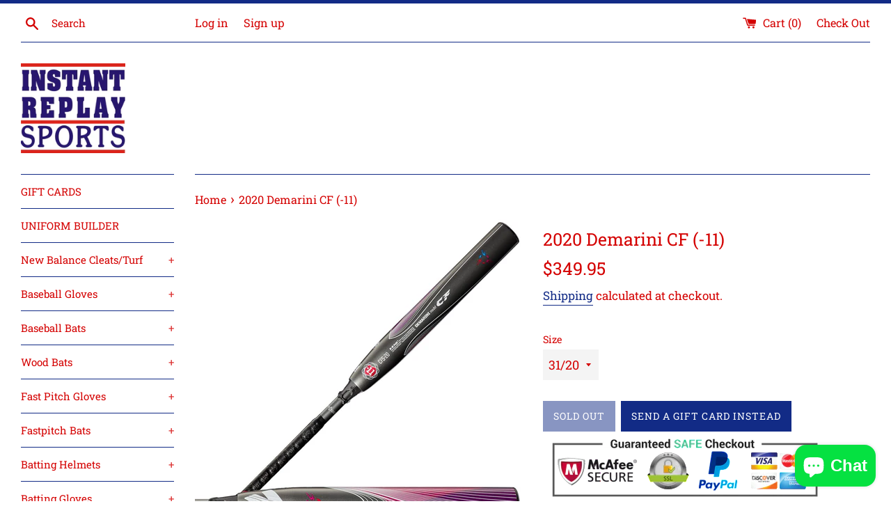

--- FILE ---
content_type: text/javascript; charset=utf-8
request_url: https://instantreplaystamford.com/products/loopz-gift-card.js
body_size: 406
content:
{"id":7416408637629,"title":"Gift card","handle":"loopz-gift-card","description":"Buy a gift card for someone or yourself. Gift cards are delivered by email and have instructions on how to redeem the gift card at checkout.","published_at":"2022-12-19T10:59:14-05:00","created_at":"2022-12-19T10:59:14-05:00","vendor":"Loopz Gift Cards","type":"Gift Cards","tags":[],"price":2500,"price_min":2500,"price_max":55000,"available":true,"price_varies":true,"compare_at_price":null,"compare_at_price_min":0,"compare_at_price_max":0,"compare_at_price_varies":false,"variants":[{"id":42562480963773,"title":"$25 USD","option1":"$25 USD","option2":null,"option3":null,"sku":"","requires_shipping":false,"taxable":false,"featured_image":null,"available":true,"name":"Gift card - $25 USD","public_title":"$25 USD","options":["$25 USD"],"price":2500,"weight":0,"compare_at_price":null,"inventory_management":null,"barcode":null,"requires_selling_plan":false,"selling_plan_allocations":[]},{"id":42562390589629,"title":"$50 USD","option1":"$50 USD","option2":null,"option3":null,"sku":"","requires_shipping":false,"taxable":false,"featured_image":null,"available":true,"name":"Gift card - $50 USD","public_title":"$50 USD","options":["$50 USD"],"price":5000,"weight":0,"compare_at_price":null,"inventory_management":null,"barcode":null,"requires_selling_plan":false,"selling_plan_allocations":[]},{"id":42562390622397,"title":"$100 USD","option1":"$100 USD","option2":null,"option3":null,"sku":"","requires_shipping":false,"taxable":false,"featured_image":null,"available":true,"name":"Gift card - $100 USD","public_title":"$100 USD","options":["$100 USD"],"price":10000,"weight":0,"compare_at_price":null,"inventory_management":null,"barcode":null,"requires_selling_plan":false,"selling_plan_allocations":[]},{"id":42562390655165,"title":"$150 USD","option1":"$150 USD","option2":null,"option3":null,"sku":"","requires_shipping":false,"taxable":false,"featured_image":null,"available":true,"name":"Gift card - $150 USD","public_title":"$150 USD","options":["$150 USD"],"price":15000,"weight":0,"compare_at_price":null,"inventory_management":null,"barcode":null,"requires_selling_plan":false,"selling_plan_allocations":[]},{"id":42562390687933,"title":"$200 USD","option1":"$200 USD","option2":null,"option3":null,"sku":"","requires_shipping":false,"taxable":false,"featured_image":null,"available":true,"name":"Gift card - $200 USD","public_title":"$200 USD","options":["$200 USD"],"price":20000,"weight":0,"compare_at_price":null,"inventory_management":null,"barcode":null,"requires_selling_plan":false,"selling_plan_allocations":[]},{"id":42562392883389,"title":"$250 USD","option1":"$250 USD","option2":null,"option3":null,"sku":"","requires_shipping":false,"taxable":false,"featured_image":null,"available":true,"name":"Gift card - $250 USD","public_title":"$250 USD","options":["$250 USD"],"price":25000,"weight":0,"compare_at_price":null,"inventory_management":null,"barcode":null,"requires_selling_plan":false,"selling_plan_allocations":[]},{"id":42562392916157,"title":"$300 USD","option1":"$300 USD","option2":null,"option3":null,"sku":"","requires_shipping":false,"taxable":false,"featured_image":null,"available":true,"name":"Gift card - $300 USD","public_title":"$300 USD","options":["$300 USD"],"price":30000,"weight":0,"compare_at_price":null,"inventory_management":null,"barcode":null,"requires_selling_plan":false,"selling_plan_allocations":[]},{"id":42562392948925,"title":"$350 USD","option1":"$350 USD","option2":null,"option3":null,"sku":"","requires_shipping":false,"taxable":false,"featured_image":null,"available":true,"name":"Gift card - $350 USD","public_title":"$350 USD","options":["$350 USD"],"price":35000,"weight":0,"compare_at_price":null,"inventory_management":null,"barcode":null,"requires_selling_plan":false,"selling_plan_allocations":[]},{"id":42562392981693,"title":"$400 USD","option1":"$400 USD","option2":null,"option3":null,"sku":"","requires_shipping":false,"taxable":false,"featured_image":null,"available":true,"name":"Gift card - $400 USD","public_title":"$400 USD","options":["$400 USD"],"price":40000,"weight":0,"compare_at_price":null,"inventory_management":null,"barcode":null,"requires_selling_plan":false,"selling_plan_allocations":[]},{"id":42562393014461,"title":"$450 USD","option1":"$450 USD","option2":null,"option3":null,"sku":"","requires_shipping":false,"taxable":false,"featured_image":null,"available":true,"name":"Gift card - $450 USD","public_title":"$450 USD","options":["$450 USD"],"price":45000,"weight":0,"compare_at_price":null,"inventory_management":null,"barcode":null,"requires_selling_plan":false,"selling_plan_allocations":[]},{"id":42562393047229,"title":"$500 USD","option1":"$500 USD","option2":null,"option3":null,"sku":"","requires_shipping":false,"taxable":false,"featured_image":null,"available":true,"name":"Gift card - $500 USD","public_title":"$500 USD","options":["$500 USD"],"price":50000,"weight":0,"compare_at_price":null,"inventory_management":null,"barcode":null,"requires_selling_plan":false,"selling_plan_allocations":[]},{"id":42562393079997,"title":"$550 USD","option1":"$550 USD","option2":null,"option3":null,"sku":"","requires_shipping":false,"taxable":false,"featured_image":null,"available":true,"name":"Gift card - $550 USD","public_title":"$550 USD","options":["$550 USD"],"price":55000,"weight":0,"compare_at_price":null,"inventory_management":null,"barcode":null,"requires_selling_plan":false,"selling_plan_allocations":[]}],"images":["\/\/cdn.shopify.com\/s\/files\/1\/0023\/4373\/1298\/products\/158c2f4f5a3eb3e5cafc19a8c1c696a4_b4aab05b-0047-4a0c-9d84-58dfd9ae2b23.png?v=1671468285"],"featured_image":"\/\/cdn.shopify.com\/s\/files\/1\/0023\/4373\/1298\/products\/158c2f4f5a3eb3e5cafc19a8c1c696a4_b4aab05b-0047-4a0c-9d84-58dfd9ae2b23.png?v=1671468285","options":[{"name":"Gift amount","position":1,"values":["$25 USD","$50 USD","$100 USD","$150 USD","$200 USD","$250 USD","$300 USD","$350 USD","$400 USD","$450 USD","$500 USD","$550 USD"]}],"url":"\/products\/loopz-gift-card","media":[{"alt":null,"id":25187579330749,"position":1,"preview_image":{"aspect_ratio":1.0,"height":1400,"width":1400,"src":"https:\/\/cdn.shopify.com\/s\/files\/1\/0023\/4373\/1298\/products\/158c2f4f5a3eb3e5cafc19a8c1c696a4_b4aab05b-0047-4a0c-9d84-58dfd9ae2b23.png?v=1671468285"},"aspect_ratio":1.0,"height":1400,"media_type":"image","src":"https:\/\/cdn.shopify.com\/s\/files\/1\/0023\/4373\/1298\/products\/158c2f4f5a3eb3e5cafc19a8c1c696a4_b4aab05b-0047-4a0c-9d84-58dfd9ae2b23.png?v=1671468285","width":1400}],"requires_selling_plan":false,"selling_plan_groups":[]}

--- FILE ---
content_type: text/javascript; charset=utf-8
request_url: https://instantreplaystamford.com/products/2020-demarini-cf-11.js
body_size: 21
content:
{"id":3955694698594,"title":"2020 Demarini CF (-11)","handle":"2020-demarini-cf-11","description":"\u003cdiv class=\"product-features content active\" id=\"panel2a\"\u003e\n\u003cdiv class=\"product-features-specs-container\"\u003e\n\u003cdiv class=\"product-description\" data-product-id=\"153987\"\u003e\n\u003cul\u003e\n\u003cli\u003eParaflex Plus Composite Barrel\u003c\/li\u003e\n\u003cli\u003e3Fusion Connection\u003c\/li\u003e\n\u003cli\u003eReAction End Cap\u003c\/li\u003e\n\u003c\/ul\u003e\n\u003c\/div\u003e\n\u003c\/div\u003e\n\u003c\/div\u003e","published_at":"2019-08-21T15:14:32-04:00","created_at":"2019-08-21T15:16:12-04:00","vendor":"Instant Replay Sports","type":"Softball Bats","tags":["2020","Bat","Bats","CF","Demarini","Fast Pitch","Girls","Softball","Wilson"],"price":34995,"price_min":34995,"price_max":34995,"available":false,"price_varies":false,"compare_at_price":null,"compare_at_price_min":0,"compare_at_price_max":0,"compare_at_price_varies":false,"variants":[{"id":29528968101986,"title":"31\/20","option1":"31\/20","option2":null,"option3":null,"sku":"","requires_shipping":true,"taxable":true,"featured_image":null,"available":false,"name":"2020 Demarini CF (-11) - 31\/20","public_title":"31\/20","options":["31\/20"],"price":34995,"weight":907,"compare_at_price":null,"inventory_management":"shopify","barcode":"","requires_selling_plan":false,"selling_plan_allocations":[]},{"id":29528968134754,"title":"32\/21","option1":"32\/21","option2":null,"option3":null,"sku":"","requires_shipping":true,"taxable":true,"featured_image":null,"available":false,"name":"2020 Demarini CF (-11) - 32\/21","public_title":"32\/21","options":["32\/21"],"price":34995,"weight":907,"compare_at_price":null,"inventory_management":"shopify","barcode":"","requires_selling_plan":false,"selling_plan_allocations":[]}],"images":["\/\/cdn.shopify.com\/s\/files\/1\/0023\/4373\/1298\/products\/35dc56770e02904a5e3e45bddb723735de45f7fd_WTDXCFS_20_8_CF__11_DarkSI_WH_PK_PU_BU_Double.jpg?v=1566414980"],"featured_image":"\/\/cdn.shopify.com\/s\/files\/1\/0023\/4373\/1298\/products\/35dc56770e02904a5e3e45bddb723735de45f7fd_WTDXCFS_20_8_CF__11_DarkSI_WH_PK_PU_BU_Double.jpg?v=1566414980","options":[{"name":"Size","position":1,"values":["31\/20","32\/21"]}],"url":"\/products\/2020-demarini-cf-11","media":[{"alt":null,"id":4831640158306,"position":1,"preview_image":{"aspect_ratio":1.0,"height":1200,"width":1200,"src":"https:\/\/cdn.shopify.com\/s\/files\/1\/0023\/4373\/1298\/products\/35dc56770e02904a5e3e45bddb723735de45f7fd_WTDXCFS_20_8_CF__11_DarkSI_WH_PK_PU_BU_Double.jpg?v=1566414980"},"aspect_ratio":1.0,"height":1200,"media_type":"image","src":"https:\/\/cdn.shopify.com\/s\/files\/1\/0023\/4373\/1298\/products\/35dc56770e02904a5e3e45bddb723735de45f7fd_WTDXCFS_20_8_CF__11_DarkSI_WH_PK_PU_BU_Double.jpg?v=1566414980","width":1200}],"requires_selling_plan":false,"selling_plan_groups":[]}